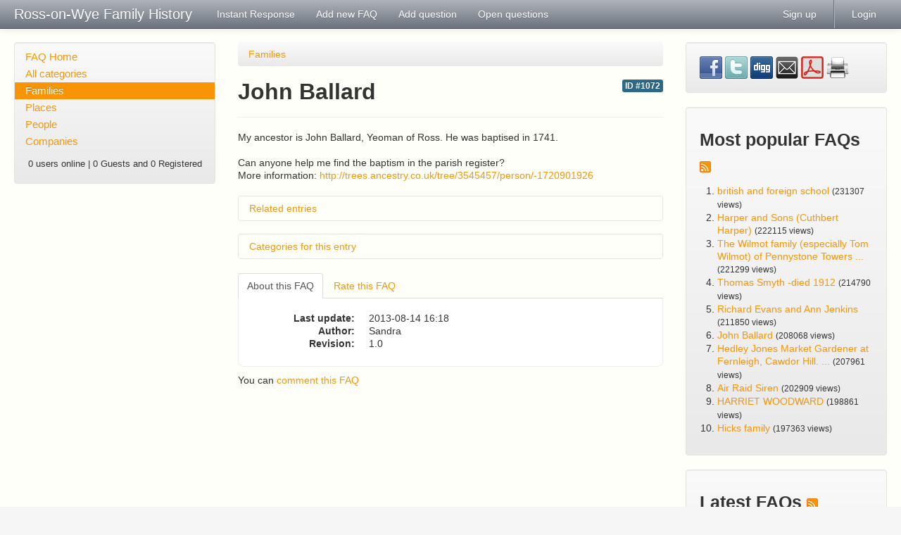

--- FILE ---
content_type: text/html
request_url: http://ross-on-wye.com/phpmyfaq/index.php?sid=981897&lang=en&action=artikel&cat=1&id=73&artlang=en
body_size: 5258
content:
<!doctype html>
<!--[if lt IE 7 ]> <html lang="en" class="no-js ie6"> <![endif]-->
<!--[if IE 7 ]> <html lang="en" class="no-js ie7"> <![endif]-->
<!--[if IE 8 ]> <html lang="en" class="no-js ie8"> <![endif]-->
<!--[if IE 9 ]> <html lang="en" class="no-js ie9"> <![endif]-->
<!--[if (gt IE 9)|!(IE)]><!--> <html lang="en" class="no-js"> <!--<![endif]-->
<head>
    <meta charset="utf-8">
    <title>Ross-on-Wye Family History - John Ballard</title>
    <base href="http://ross-on-wye.com/phpmyfaq/" />
    <meta name="description" content="My ancestor is John Ballard, Yeoman of Ross. He was baptised in 1741. ...">
    <meta name="author" content="Ross-on-Wye.com">
    <meta name="viewport" content="width=device-width; initial-scale=1.0; maximum-scale=1.0;">
    <meta name="application-name" content="phpMyFAQ 2.8.18">
    <meta name="robots" content="INDEX, FOLLOW">
    <meta name="revisit-after" content="7 days">
    <!-- Share on Facebook -->
    <meta property="og:title" content="Ross-on-Wye Family History - John Ballard" />
    <meta property="og:description" content="My ancestor is John Ballard, Yeoman of Ross. He was baptised in 1741. ..." />
    <meta property="og:image" content="" />
    <link rel="stylesheet" href="assets/template/default/css/style.min.css?v=1">
    <link rel="shortcut icon" href="assets/template/default/favicon.ico">
    <link rel="apple-touch-icon" href="assets/template/default/apple-touch-icon.png">
    <link rel="canonical" href="http://ross-on-wye.com/phpmyfaq/index.php?sid=981897&amp;lang=en&amp;action=artikel&amp;cat=1&amp;id=73&amp;artlang=en">
    <script src="assets/js/libs/modernizr.min.js"></script>
    <script src="assets/js/phpmyfaq.min.js"></script>
    <link rel="alternate" title="News RSS Feed" type="application/rss+xml" href="feed/news/rss.php">
    <link rel="alternate" title="TopTen RSS Feed" type="application/rss+xml" href="feed/topten/rss.php">
    <link rel="alternate" title="Latest FAQ Records RSS Feed" type="application/rss+xml" href="feed/latest/rss.php">
    <link rel="alternate" title="Open Questions RSS Feed" type="application/rss+xml" href="feed/openquestions/rss.php">
    <link rel="search" type="application/opensearchdescription+xml" title="Ross-on-Wye Family History - John Ballard" href="http://ross-on-wye.com/phpmyfaq/opensearch.php">
</head>
<body dir="ltr">
<!--[if lt IE 8 ]>
<div class="internet-explorer-error">
    Do you know that your Internet Explorer is out of date?<br/>
    Please use Internet Explorer 8+, Mozilla Firefox 4+, Google Chrome, Apple Safari 5+ or Opera 11+
</div>
 <![endif]-->
<div class="navbar navbar-fixed-top hidden-print">
    <div class="navbar-inner">
        <div class="container-fluid">
            <button type="button" class="btn btn-navbar" data-toggle="collapse" data-target=".nav-collapse">
                <span class="icon-bar"></span>
                <span class="icon-bar"></span>
                <span class="icon-bar"></span>
            </button>
            <a class="brand" title="Ross-on-Wye Family History" href="http://ross-on-wye.com/phpmyfaq">Ross-on-Wye Family History</a>
            <nav class="nav-collapse">
                <ul class="nav">
                    <li class=""><a href="index.php?sid=981897&amp;lang=en&amp;action=instantresponse">Instant Response</a></li>
                    <li class=""><a href="index.php?sid=981897&amp;lang=en&amp;action=add&cat=1">Add new FAQ</a></li>
                    <li class=""><a href="index.php?sid=981897&amp;lang=en&amp;action=ask&category_id=1">Add question</a></li>
                    <li class=""><a href="index.php?sid=981897&amp;lang=en&amp;action=open">Open questions</a></li>
                </ul>
                <ul class="nav pull-right">
                    
                    <li class=""><a href="?action=register">Sign up</a></li>
                    <li class="divider-vertical"></li>
                    <li class=""><a href="?action=login">Login</a></li>
                    
                    
                </ul>
            </nav>
        </div>
    </div>
</div>
<section id="content" class="container-fluid">
    <div class="row-fluid">
        <div class="span3 hidden-print" id="leftContent">
            <div class="well categories">
                <ul class="nav nav-list">
                    <li class="home"><a href="index.php?sid=981897&amp;lang=en&amp;">FAQ Home</a></li>
                    <li><a href="index.php?sid=981897&amp;lang=en&amp;action=show">All categories</a></li>
                    <li class="divider-horizontal"></li>
                    	<li class="active"><a class="active" id="category_1" title="Ask about families" href="/phpmyfaq/index.php?sid=981897&amp;lang=en&amp;action=show&amp;cat=1">Families</a></li>
	<li><a id="category_4" title="Ask about places" href="/phpmyfaq/index.php?sid=981897&amp;lang=en&amp;action=show&amp;cat=4">Places</a></li>
	<li><a id="category_5" title="Ask about specific people" href="/phpmyfaq/index.php?sid=981897&amp;lang=en&amp;action=show&amp;cat=5">People</a></li>
	<li><a id="category_6" href="/phpmyfaq/index.php?sid=981897&amp;lang=en&amp;action=show&amp;cat=6">Companies</a></li>
                </ul>
                <div class="users-online">
                    <small>0 users online | 0 Guests and 0 Registered</small>
                </div>
            </div>
        </div>
        <div class="span6" id="mainContent">
            
            
                        <div id="breadcrumbs" class="hidden-print">
                <ul class="breadcrumb"><li itemscope itemtype="http://data-vocabulary.org/Breadcrumb"><a title="Ask about families" href="/phpmyfaq/index.php?sid=981897&amp;lang=en&amp;action=show&amp;cat=1" itemprop="url" rel="index"><span itemprop="title">Families</span></a></li></ul>
            </div>
            <header>
                <div class="pull-right hidden-print" id="solution_id">
                    <a class="label label-info" href="/phpmyfaq/index.php?solution_id=1072">
                        ID #1072
                    </a>
                </div>
                <h2>John Ballard</h2>
            </header>
            <hr>
            <article class="answer">
                My ancestor is John Ballard, Yeoman of Ross. He was baptised in 1741.<br />
<br />
Can anyone help me find the baptism in the parish register?<br />More information: <a href="http://trees.ancestry.co.uk/tree/3545457/person/-1720901926" target="_blank">http://trees.ancestry.co.uk/tree/3545457/person/-1720901926</a>
                
                
                <aside id="faqAccordion" class="accordion related-faqs hidden-print">
                    <div class="accordion-group">
                        <div class="accordion-heading">
                            <a class="accordion-toggle" href="#collapseRelatedFaqs" data-parent="#faqAccordion" data-toggle="collapse">
                                Related entries
                            </a>
                        </div>
                        <div id="collapseRelatedFaqs" class="accordion-body collapse">
                            <div class="accordion-inner"><ul><li><a title="William Smith" href="/phpmyfaq/index.php?action=artikel&amp;cat=5&amp;id=43&amp;artlang=en">William Smith</a></li><li><a title="Hilliard and Hicks descendants in Ross on Wye" href="/phpmyfaq/index.php?action=artikel&amp;cat=1&amp;id=50&amp;artlang=en">Hilliard and Hicks descendants in Ross on Wye</a></li><li><a title="John Stafford 1841-1882" href="/phpmyfaq/index.php?action=artikel&amp;cat=1&amp;id=56&amp;artlang=en">John Stafford 1841-1882</a></li><li><a title="Powell family of Ross" href="/phpmyfaq/index.php?action=artikel&amp;cat=1&amp;id=61&amp;artlang=en">Powell family of Ross</a></li><li><a title="Hedley Jones Market Gardener at Fernleigh, Cawdor Hill.
" href="/phpmyfaq/index.php?action=artikel&amp;cat=1&amp;id=72&amp;artlang=en">Hedley Jones Market Gardener at Fernleigh, Cawdor Hill.
</a></li></ul></div>
                        </div>
                    </div>
                </aside>
                
                
                <aside id="faqAccordion" class="accordion related-categories hidden-print">
                    <div class="accordion-group">
                        <div class="accordion-heading">
                            <a class="accordion-toggle" href="#collapseRelatedCategories" data-parent="#faqAccordion" data-toggle="collapse">
                                Categories for this entry
                            </a>
                        </div>
                        <div id="collapseRelatedCategories" class="accordion-body collapse">
                            <div class="accordion-inner"><ul class="breadcrumb-related-categories"><li itemscope itemtype="http://data-vocabulary.org/Breadcrumb"><a title="Ask about families" href="/phpmyfaq/index.php?sid=981897&amp;lang=en&amp;action=show&amp;cat=1" itemprop="url" rel="index"><span itemprop="title">Families</span></a></li></ul><ul class="breadcrumb-related-categories"><li itemscope itemtype="http://data-vocabulary.org/Breadcrumb"><a title="Ask about specific people" href="/phpmyfaq/index.php?sid=981897&amp;lang=en&amp;action=show&amp;cat=5" itemprop="url" rel="index"><span itemprop="title">People</span></a></li></ul></div>
                        </div>
                    </div>
                </aside>
                
            </article>
            <script>
                $(function(){
                    $('a[rel="tooltip"]').tooltip();
                });
            </script>
            <ul id="tab" class="nav nav-tabs hidden-print">
                <li class="active"><a href="#authorInfo" data-toggle="tab">About this FAQ</a></li>
                <li><a href="#votingForm" data-toggle="tab">Rate this FAQ</a></li>
                
                
                <li></li>
            </ul>
            <div class="tab-content faq-information">
                <div class="tab-pane active" id="authorInfo">
                    <dl class="dl-horizontal">
                    <dt>Last update: </dt><dd>2013-08-14 16:18</dd>
                    <dt>Author:</dt><dd>Sandra</dd>
                    <dt>Revision:</dt><dd>1.0</dd>
                    </dl>
                </div>
                <div class="tab-pane hidden-print" id="votingForm">
                    <form action="#" method="post" class="form-inline">
                        <input type="hidden" name="artikel" value="73" />
                        <div id="votings"></div>
                        <div class="star-rating">
                            <span data-stars="5">☆</span>
                            <span data-stars="4">☆</span>
                            <span data-stars="3">☆</span>
                            <span data-stars="2">☆</span>
                            <span data-stars="1">☆</span>
                        </div>
                        <div class="pull-right">
                            <strong>Average rating:</strong><span id="rating">0 (0 Votes)</span>
                        </div>
                    </form>
                </div>
                <div class="tab-pane hidden-print" id="switchAvailableLanguage">
                    
                </div>
                <div class="tab-pane hidden-print" id="addTranslation">
                    <form action="/phpmyfaq/index.php?sid=981897&amp;lang=en&amp;action=translate&amp;cat=1&amp;id=73&amp;srclang=en" method="post" class="form-inline">
                        <select class="language" name="translation" id="translation" size="1">
	<option value="ar">Arabic</option>
	<option value="eu">Basque</option>
	<option value="bn">Bengali</option>
	<option value="bs">Bosnian</option>
	<option value="pt-br">Brazilian Portuguese</option>
	<option value="zh">Chinese (Simplified)</option>
	<option value="tw">Chinese (Traditional)</option>
	<option value="cs">Czech</option>
	<option value="da">Danish</option>
	<option value="nl">Dutch</option>
	<option value="fi">Finnish</option>
	<option value="fr">French</option>
	<option value="fr-ca">French (Canada)</option>
	<option value="de">German</option>
	<option value="el">Greek</option>
	<option value="he">Hebrew</option>
	<option value="hi">Hindi</option>
	<option value="hu">Hungarian</option>
	<option value="id">Indonesian</option>
	<option value="it">Italian</option>
	<option value="ja">Japanese</option>
	<option value="ko">Korean</option>
	<option value="lv">Latvian</option>
	<option value="lt">Lithuanian</option>
	<option value="ms">Malay</option>
	<option value="nb">Norwegian Bokm&aring;l</option>
	<option value="fa">Persian</option>
	<option value="pl">Polish</option>
	<option value="pt">Portuguese</option>
	<option value="ro">Romanian</option>
	<option value="ru">Russian</option>
	<option value="sr">Serbian</option>
	<option value="sk">Slovak</option>
	<option value="sl">Slovenian</option>
	<option value="es">Spanish</option>
	<option value="sv">Swedish</option>
	<option value="th">Thai</option>
	<option value="tr">Turkish</option>
	<option value="uk">Ukrainian</option>
	<option value="vi">Vietnamese</option>
	<option value="cy">Welsh</option>
</select>
                        <button class="btn btn-primary" type="submit" name="submit">
                            Start translation...
                        </button>
                    </form>
                </div>
            </div>
            <p hidden-print>You can <a href="javascript:void(0);" onclick="javascript:$('#commentForm').show();">comment this FAQ</a></p>
            <a id="comment"></a>
            <div id="commentForm" class="hide">
                <form id="formValues" action="#" method="post" class="form-horizontal">
                    <input type="hidden" name="id" id="id" value="73" />
                    <input type="hidden" name="lang" id="lang" value="en" />
                    <input type="hidden" name="type" id="type" value="faq" />
                    <div class="control-group">
                        <label class="control-label" for="user">Your name:</label>
                        <div class="controls">
                            <input type="text" id="user" name="user" value="" required />
                        </div>
                    </div>
                    <div class="control-group">
                        <label class="control-label" for="mail">Email</label>
                        <div class="controls">
                            <input type="email" id="mail" name="mail" value="" required />
                        </div>
                    </div>
                    <div class="control-group">
                        <label class="control-label" for="comment_text">Your comment:</label>
                        <div class="controls">
                            <textarea id="comment_text" name="comment_text" required></textarea>
                        </div>
                    </div>
                    <div class="control-group">    <label class="control-label"></label>    <div class="controls"><img id="captchaImage" src="/phpmyfaq/index.php?sid=981897&amp;lang=en&amp;action=writecomment&amp;gen=img&amp;ck=1767049128" height="40" width="165" alt="Chuck Norris has counted to infinity. Twice." title="click to refresh">      </div></div><div class="control-group"><label class="control-label">Please enter the captcha code</label>    <div class="controls">        <div class="input-append"><input type="text" name="captcha" id="captcha" size="6" required><a class="btn" id="captcha-button" data-action="writecomment"><i class="icon-refresh"></i></a>        </div>    </div></div>
                    <div class="form-actions">
                        <button class="btn btn-primary" id="submitcomment" type="submit">
                            submit
                        </button>
                    </div>
                </form>
            </div>
            <div id="loader"></div>
            <div id="comments">
                
            </div>
            <script>
                $(function() {
                    $("div.star-rating > span").on("click", function(e) {
                        var numStars = $(e.target).data("stars");
                        saveVoting('faq', 73, numStars);
                    });
                });
                $('form#formValues').on('submit', function (e) {
                    e.preventDefault();
                    saveFormValues('savecomment', 'comment');
                    return false;
                });
            </script>
            <style type="text/css" scoped>
                @import "assets/js/syntaxhighlighter/styles/shCore.css";
                @import "assets/js/syntaxhighlighter/styles/shThemeDefault.css";
            </style>
            <script src="assets/js/syntaxhighlighter/scripts/shCore.js"></script>
            <script src="assets/js/syntaxhighlighter/scripts/shAutoloader.js"></script>
            <script>
            SyntaxHighlighter.autoloader(
                'js jscript javascript  assets/js/syntaxhighlighter/scripts/shBrushJScript.js',
                'applescript            assets/js/syntaxhighlighter/scripts/shBrushAppleScript.js',
                'xml xhtml xslt html    assets/js/syntaxhighlighter/scripts/shBrushXml.js',
                'bash shell             assets/js/syntaxhighlighter/scripts/shBrushBash.js',
                'php                    assets/js/syntaxhighlighter/scripts/shBrushPhp.js',
                'sql                    assets/js/syntaxhighlighter/scripts/shBrushSql.js'
            );
            SyntaxHighlighter.all();
            </script>
        </div>
        <div class="span3 hidden-print" id="rightContent">
                    
        <section class="well">
            <div id="social">
                <a href="https://www.facebook.com/sharer.php?u=http%3A%2F%2Fross-on-wye.com%2Fphpmyfaqindex.php%3Faction%3Dartikel%26cat%3D1%26id%3D73%26artlang%3Den" target="_blank">
                    <img src="assets/img/facebook.png" alt="Share on Facebook" title="Share on Facebook" width="32" height="32" >
                </a>
                <a href="https://twitter.com/share?url=http%3A%2F%2Fross-on-wye.com%2Fphpmyfaqindex.php%3Faction%3Dartikel%26cat%3D1%26id%3D73%26artlang%3Den&text=John+Ballard+%7C+http%3A%2F%2Fross-on-wye.com%2Fphpmyfaqindex.php%3Faction%3Dartikel%26cat%3D1%26id%3D73%26artlang%3Den" target="_blank">
                    <img src="assets/img/twitter.png" alt="Share on Twitter" title="Share on Twitter" width="32" height="32" >
                </a>
                <a href="http://digg.com/submit?phase=2&url=http%3A%2F%2Fross-on-wye.com%2Fphpmyfaqindex.php%3Faction%3Dartikel%26cat%3D1%26id%3D73%26artlang%3Den%26title%3DJohn%2BBallard" target="_blank">
                    <img src="assets/img/digg.png" alt="Digg it!" title="Digg it!" width="32" height="32" >
                </a>
                <a href="http://ross-on-wye.com/phpmyfaq?action=send2friend&cat=1&id=73&artlang=en">
                    <img src="assets/img/email.png" alt="Send FAQ to a friend" title="Send FAQ to a friend" width="32" height="32" >
                </a>
                <a target="_blank" href="/phpmyfaq/pdf.php?cat=1&id=73&artlang=en">
                    <img src="assets/img/pdf.png" alt="PDF version" title="PDF version" width="32" height="32" >
                </a>
                <a href="javascript:window.print();">
                    <img src="assets/img/print.png" alt="Print this record" title="Print this record" width="32" height="32" >
                </a>
            </div>
            <div id="facebookLikeButton">
                
            </div>
        </section>
        
        <section class="well">
            <header>
                <h3>Most popular FAQs <a href="feed/topten/rss.php" target="_blank"><img src="assets/img/feed.png" width="16" height="16" alt="RSS" /></a></h3>
            </header>
            <ol>
                
                <li><a href="/phpmyfaq/index.php?sid=981897&amp;lang=en&amp;action=artikel&amp;cat=5&amp;id=71&amp;artlang=en">british and foreign school</a> <small>(231307 views)</small></li>
                
                <li><a href="/phpmyfaq/index.php?sid=981897&amp;lang=en&amp;action=artikel&amp;cat=1&amp;id=1&amp;artlang=en">Harper and Sons (Cuthbert Harper)</a> <small>(222115 views)</small></li>
                
                <li><a href="/phpmyfaq/index.php?sid=981897&amp;lang=en&amp;action=artikel&amp;cat=1&amp;id=76&amp;artlang=en">The Wilmot family (especially Tom Wilmot) of Pennystone Towers ...</a> <small>(221299 views)</small></li>
                
                <li><a href="/phpmyfaq/index.php?sid=981897&amp;lang=en&amp;action=artikel&amp;cat=5&amp;id=66&amp;artlang=en">Thomas Smyth -died 1912</a> <small>(214790 views)</small></li>
                
                <li><a href="/phpmyfaq/index.php?sid=981897&amp;lang=en&amp;action=artikel&amp;cat=1&amp;id=2&amp;artlang=en">Richard Evans and Ann Jenkins</a> <small>(211850 views)</small></li>
                
                <li><a href="/phpmyfaq/index.php?sid=981897&amp;lang=en&amp;action=artikel&amp;cat=1&amp;id=73&amp;artlang=en">John Ballard</a> <small>(208068 views)</small></li>
                
                <li><a href="/phpmyfaq/index.php?sid=981897&amp;lang=en&amp;action=artikel&amp;cat=1&amp;id=72&amp;artlang=en">Hedley Jones Market Gardener at Fernleigh, Cawdor Hill.  ...</a> <small>(207961 views)</small></li>
                
                <li><a href="/phpmyfaq/index.php?sid=981897&amp;lang=en&amp;action=artikel&amp;cat=4&amp;id=64&amp;artlang=en">Air Raid Siren</a> <small>(202909 views)</small></li>
                
                <li><a href="/phpmyfaq/index.php?sid=981897&amp;lang=en&amp;action=artikel&amp;cat=5&amp;id=75&amp;artlang=en">HARRIET WOODWARD</a> <small>(198861 views)</small></li>
                
                <li><a href="/phpmyfaq/index.php?sid=981897&amp;lang=en&amp;action=artikel&amp;cat=1&amp;id=45&amp;artlang=en">Hicks family </a> <small>(197363 views)</small></li>
                
                
            </ol>
        </section>
        <section class="well">
            <header>
                <h3>Latest FAQs <a href="feed/latest/rss.php" target="_blank"><img src="assets/img/feed.png" width="16" height="16" alt="RSS" /></a></h3>
            </header>
            <ol>
                
                <li><a href="/phpmyfaq/index.php?sid=981897&amp;lang=en&amp;action=artikel&amp;cat=1&amp;id=76&amp;artlang=en">The Wilmot family (especially Tom Wilmot) of Pennystone Towers ...</a> <small>(2013-09-03 13:36)</small></li>
                
                <li><a href="/phpmyfaq/index.php?sid=981897&amp;lang=en&amp;action=artikel&amp;cat=5&amp;id=75&amp;artlang=en">HARRIET WOODWARD</a> <small>(2013-08-25 15:31)</small></li>
                
                <li><a href="/phpmyfaq/index.php?sid=981897&amp;lang=en&amp;action=artikel&amp;cat=1&amp;id=74&amp;artlang=en">Preece</a> <small>(2013-08-25 15:30)</small></li>
                
                <li><a href="/phpmyfaq/index.php?sid=981897&amp;lang=en&amp;action=artikel&amp;cat=5&amp;id=71&amp;artlang=en">british and foreign school</a> <small>(2013-08-14 16:20)</small></li>
                
                <li><a href="/phpmyfaq/index.php?sid=981897&amp;lang=en&amp;action=artikel&amp;cat=5&amp;id=70&amp;artlang=en">family search </a> <small>(2013-08-14 16:20)</small></li>
                
                
            </ol>
        </section>
            
        </div>
    </div>
</section>
<footer id="footer" class="container-fluid hidden-print">
    <div class="row-fluid">
        <div class="span6">
            <ul class="footer-menu">
                <li><a href="index.php?sid=981897&amp;lang=en&amp;action=sitemap&amp;lang=en">Sitemap</a></li>
                <li><a href="index.php?sid=981897&amp;lang=en&amp;action=contact">Contact</a></li>
                <li><a href="index.php?sid=981897&amp;lang=en&amp;action=glossary">FAQ Glossary</a></li>
            </ul>
        </div>
        <div class="span6">
            <form action="?sid=" method="post" class="pull-right">
            <select class="language" name="language" id="language" size="1" onchange="this.form.submit();">
	<option value="ar">Arabic</option>
	<option value="eu">Basque</option>
	<option value="bn">Bengali</option>
	<option value="bs">Bosnian</option>
	<option value="pt-br">Brazilian Portuguese</option>
	<option value="zh">Chinese (Simplified)</option>
	<option value="tw">Chinese (Traditional)</option>
	<option value="cs">Czech</option>
	<option value="da">Danish</option>
	<option value="nl">Dutch</option>
	<option value="en" selected="selected">English</option>
	<option value="fi">Finnish</option>
	<option value="fr">French</option>
	<option value="fr-ca">French (Canada)</option>
	<option value="de">German</option>
	<option value="el">Greek</option>
	<option value="he">Hebrew</option>
	<option value="hi">Hindi</option>
	<option value="hu">Hungarian</option>
	<option value="id">Indonesian</option>
	<option value="it">Italian</option>
	<option value="ja">Japanese</option>
	<option value="ko">Korean</option>
	<option value="lv">Latvian</option>
	<option value="lt">Lithuanian</option>
	<option value="ms">Malay</option>
	<option value="nb">Norwegian Bokm&aring;l</option>
	<option value="fa">Persian</option>
	<option value="pl">Polish</option>
	<option value="pt">Portuguese</option>
	<option value="ro">Romanian</option>
	<option value="ru">Russian</option>
	<option value="sr">Serbian</option>
	<option value="sk">Slovak</option>
	<option value="sl">Slovenian</option>
	<option value="es">Spanish</option>
	<option value="sv">Swedish</option>
	<option value="th">Thai</option>
	<option value="tr">Turkish</option>
	<option value="uk">Ukrainian</option>
	<option value="vi">Vietnamese</option>
	<option value="cy">Welsh</option>
</select>
                <input type="hidden" name="action" value="" />
            </form>
        </div>
    </div>
    <div class="row">
        <p class="copyright pull-right">
            powered by <a href="http://www.phpmyfaq.de" target="_blank">phpMyFAQ</a> 2.8.18
        </p>
    </div>
</footer>
</body>
</html>